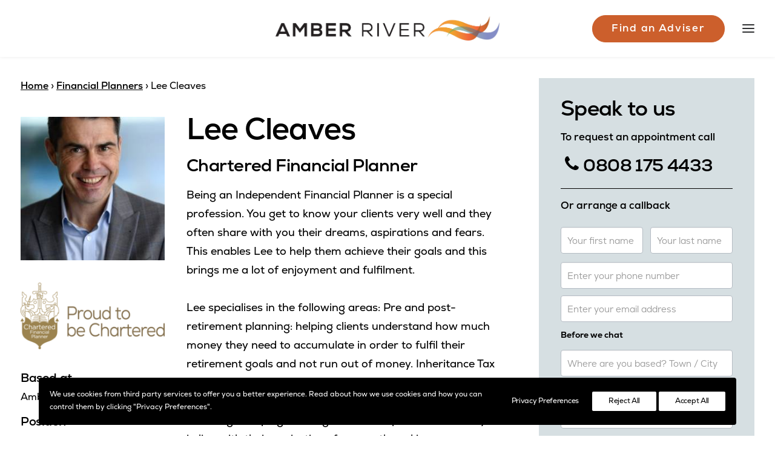

--- FILE ---
content_type: text/css; charset=utf-8
request_url: https://d1yv4ntisp48q0.cloudfront.net/wp-content/themes/uncode-child/style.css
body_size: 154
content:
/*
Theme Name: Uncode Child
Description: Child theme for Uncode theme
Author: Undsgn™
Author URI: http://www.undsgn.com
Template: uncode
Version: 1.0.0
Text Domain: uncode
*/

@font-face{font-family:'uncodeicon';url('https://maker-s3.s3.eu-west-2.amazonaws.com/anorak/uncode-icons.woff2') format('woff2'),url('../fonts/uncode-icons.woff') format('woff'),url('https://maker-s3.s3.eu-west-2.amazonaws.com/anorak/uncode-icons.ttf') format('truetype'),url('../fonts/uncode-icons.svg#uncodeicon') format('svg');}